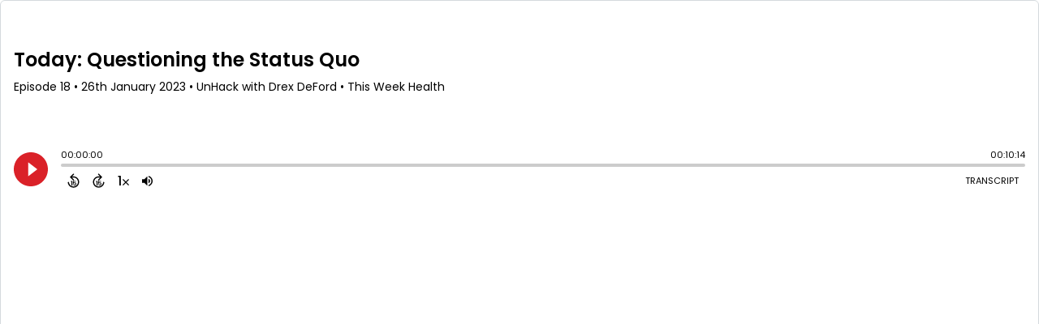

--- FILE ---
content_type: text/html; charset=UTF-8
request_url: https://player.captivate.fm/82557567-284c-47d9-9fee-d1d8c36f1d2f
body_size: 31562
content:
<!DOCTYPE html>
<html lang="en">

<head>
    <meta charset="utf-8">
    <meta name="viewport" content="width=device-width, initial-scale=1.0, viewport-fit=cover">

            <title>Today: Questioning the Status Quo - UnHack with Drex DeFord</title>
        <meta property="og:title" content="Today: Questioning the Status Quo" />
        <meta property="og:description" content="Quickly and easily listen to UnHack with Drex DeFord for free!">
    
    <meta property="og:site_name" content="UnHack with Drex DeFord" />
    <meta property="og:type" content="website" />
    <meta property="og:image:alt" content="Quickly and easily listen to Today: Questioning the Status Quo for free!">
    <link rel="alternate" type="application/json+oembed"
        href="https://player.captivate.fm/services/oembed?url=http://player.captivate.fm/82557567-284c-47d9-9fee-d1d8c36f1d2f&format=json" title="oEmbed Profile" />

            <meta property="og:audio" content="https://episodes.captivate.fm/episode/82557567-284c-47d9-9fee-d1d8c36f1d2f.mp3">
        <meta property="og:audio:type" content="audio/mpeg">

        <meta property="og:url" content="https://player.captivate.fm/episode/82557567-284c-47d9-9fee-d1d8c36f1d2f" />
                    <meta property="og:image:url" content="https://artwork.captivate.fm/91668749-8c59-496a-ae5a-c922d9db2587/UnHack-Podcast-Square-1-facebook.png?1768360482" />
            <meta property="og:image" content="https://artwork.captivate.fm/91668749-8c59-496a-ae5a-c922d9db2587/UnHack-Podcast-Square-1-facebook.png?1768360482" />
            <meta property="og:image:secure_url" content="https://artwork.captivate.fm/91668749-8c59-496a-ae5a-c922d9db2587/UnHack-Podcast-Square-1-facebook.png?1768360482">
            <meta property="og:image:width" content="1200" />
            <meta property="og:image:height" content="628" />
        
                    <meta property="twitter:image" content="https://artwork.captivate.fm/91668749-8c59-496a-ae5a-c922d9db2587/UnHack-Podcast-Square-1-twitter.png?1768360482" />
            
    <meta property="twitter:card" content="player" />
    <meta property="twitter:player"
        content="https://player.captivate.fm/episode/82557567-284c-47d9-9fee-d1d8c36f1d2f/?source=twitter/" />

    <meta name='twitter:player:width' content='540'>
    <meta name='twitter:player:height' content='190'>

    <meta property="twitter:title" content="Today: Questioning the Status Quo">
    <meta property="twitter:description" content="&lt;p&gt;When was the last time you questioned the status quo. Leaders should question the status quo daily. Let&#039;s discuss.&lt;/p&gt;">
    <meta property="twitter:site" content="@CaptivateAudio">
    <meta name="twitter:player:stream:content_type" content="audio/mpeg" />
    <meta name="twitter:player:stream"
        content="https://episodes.captivate.fm/episode/82557567-284c-47d9-9fee-d1d8c36f1d2f.mp3?played_on=player" />


    <link rel="stylesheet" href="/css/app.css?id=5dd0946f24408bfc9dde">
    <script>
        function isLocalStorageAvailable() {
            try {
                var valueToStore = 'test';
                var mykey = 'key';
                localStorage.setItem(mykey, valueToStore);
                var recoveredValue = localStorage.getItem(mykey);
                localStorage.removeItem(mykey);

                return recoveredValue === valueToStore;
            } catch (e) {
                return false;
            }
        }

        var listenerId = 'fd9f8233-72f5-42b0-9043-3440aad7a339';

        if (isLocalStorageAvailable()) {
            if (!localStorage.listenerId) {
                localStorage.listenerId = "fd9f8233-72f5-42b0-9043-3440aad7a339";
            }
            listenerId = localStorage.listenerId;
        }

        var cpPagePlayerInfoGlobal = {
            playerId: 'fd9f8233-72f5-42b0-9043-3440aad7a339',
            title: 'Today: Questioning the Status Quo',
            showName: 'UnHack with Drex DeFord',
            author: 'This Week Health',
            publishDate: '26th January 2023',
            shareText: 'Share',
            episodeNumber: 'EPISODE 18',
            highlightColor: '#da2128',
            backgroundColor: '#ffffff',
            baseColor: '#000000',
            mediaDuration: '614.4',
            episodeId: '82557567-284c-47d9-9fee-d1d8c36f1d2f',
            showId: '72f69bd1-46eb-4c9f-ae4f-e811b95bbade',
            startTime: '0',
            listenerId: listenerId,
            chapters: [],
            artwork: 'https://artwork.captivate.fm/91668749-8c59-496a-ae5a-c922d9db2587/UnHack-Podcast-Square-1.png?width=800&height=800',
            youtubeVideoId: ''
        };

        const ANALYTICS_API_URL = 'https://insights-v2.captivate.fm/api';
        const API_URL = 'https://api.captivate.fm';
        const CAPTIVATE_PLAYER_APP_URL = 'https://player.captivate.fm';
    </script>
    <style>
        .custom-player .player-modal,
        .custom-body-background {
            background: #ffffff;
        }

        .custom-player.white-background {
            border: 1px solid #D4D9DD;
        }

                .custom-player {
            background: #ffffff;
            border: 0;
        }

        .custom-player.player-v2,
        .custom-player.player-v2 .episode-subtitle {
            color: #000000;
        }

        .custom-player .episode-subtitle:after {
            background: linear-gradient(90deg, #ffffff 12.31%, transparent 49.23%) !important;
            transform: matrix(-1, 0, 0, 1, 0, 0);
        }

        .custom-player .captivate-logo svg path {
            fill: #000000
        }

        .custom-player .player-modal-close svg path,
        .custom-player .play-pause-button svg path,
        .custom-player .cp-playlist-episode-button svg path {
            fill: #da2128;
        }

        .custom-player .player-buttons svg path,
        .custom-player .copy-link svg path,
        .custom-player .share-social a path,
        .custom-player .calls-to-action-links path,
        .custom-player .player-buttons button
        {
        fill: #000000;
        }

        .custom-player .player-buttons,
        .custom-player .share-link,
        .custom-player .styled-checkbox+label:before,
        .custom-player .share-time,
        .custom-player.player-v2 .player-buttons i.current-speed,
        .custom-player .player-buttons button,
        .custom-player .player-buttons a,
        .custom-player button.copy-link,
        .custom-player #chapter-url-container a {
            color: #000000;
        }

        .custom-player .styled-checkbox:checked+label:after {
            background: #000000;
            box-shadow:
                2px 0 0 #000000,
                4px 0 0 #000000,
                4px -2px 0 #000000,
                4px -4px 0 #000000,
                4px -6px 0 #000000,
                4px -8px 0 #000000;
        }

        .custom-player .player-buttons button:hover,
        .custom-player .player-buttons button.open,
        .custom-player #seekslider,
        .custom-player .calls-to-action-links a:hover,
        .custom-player .share-social a:hover,
        .custom-player .copy-link:hover,
        .custom-player .share-link,
        .custom-player .styled-checkbox+label:before,
        .custom-player .share-time,
        .custom-player .sound.open .volume-control,
        .custom-player .cp-playlist-episode.cp-current-episode,
        .custom-player .cp-playlist-episode:hover,
        .custom-player .player-buttons a:hover,
        .subscribe-channels a:hover,
        #chapter-hover,
        .chapter-image {
            background: #cccccc !important;
        }

        .custom-player .copy-link {
            border: 2px solid #cccccc !important;
        }

        .custom-player #seekslider .noUi-connect,
        .custom-player .volume-control .noUi-connect {
            background: #da2128 !important;
        }

        .custom-player .calls-to-action-links a,
        .custom-player .player-modal .calls-to-action-links a,
        #chapter-url-container,
        .custom-player .player-modal a.chapter-link {
            color: #000000;
        }

        .custom-player .action-menu svg circle,
        #chapter-url-container {
            fill: #000000;
        }

        .custom-player .player-modal a {
            color: #da2128;
        }

        .custom-player .volume-control #volume-slider {
            background: #ffffff;
        }

        .custom-player #main-video .clickable-video {
            border-color: #da2128;
        }

        .custom-player .mobile-menu-button button:hover,
        a.custom-player .mobile-menu-button a:hover {
            background: none !important;
            color: #6b6b6b;
        }
    </style>
</head>

<body class=" custom-body-background ">

    <div class="player-v2  custom-player   white-background  "
                data-episode="82557567-284c-47d9-9fee-d1d8c36f1d2f">

        <div class="player-overlay">

        </div>

        <div
            class="player-content no-cover-art  normal-player  ">


                        
            <div class="player-internal">

                <div class="player-heading">
                    <div class="episode-title">Today: Questioning the Status Quo</div>
                    <div class="episode-subtitle">
                        <div class="inside-subtitle">
                            <span class="episode-number">Episode 18</span>  •
           <span class="cp-episode-date">26th January 2023</span> •  UnHack with Drex DeFord  •  This Week Health

                        </div>
                    </div>
                    <div id="chapter-url-container"></div>
                </div>

                <div class="player-controls">
                    <button class="play-pause-button play" aria-label="Play">
                        <svg class="play-button" width="42" height="42" viewBox="0 0 42 42" fill="none" xmlns="http://www.w3.org/2000/svg">
    <path fill-rule="evenodd" clip-rule="evenodd" d="M21 42C32.598 42 42 32.598 42 21C42 9.40202 32.598 0 21 0C9.40202 0 0 9.40202 0 21C0 32.598 9.40202 42 21 42ZM17.75 29.6603L29 21L17.75 12.3397V29.6603Z" fill="#F4F4F4"/>
</svg>
<svg class="pause-button" width="42" height="42" viewBox="0 0 42 42" fill="none" xmlns="http://www.w3.org/2000/svg">
    <path fill-rule="evenodd" clip-rule="evenodd" d="M21 42C32.598 42 42 32.598 42 21C42 9.40202 32.598 0 21 0C9.40202 0 0 9.40202 0 21C0 32.598 9.40202 42 21 42ZM18.3333 30H13V12H18.3333V30ZM29 30H23.6667V12H29V30Z" fill="#F4F4F4"/>
</svg>
                    </button>
                    <div class="player-actions">
                        <audio class="player-audio" data-duration="614.4"
                            data-start="0" preload="none"
                            controls="">

                            <source type="audio/mp3"
                                src="https://episodes.captivate.fm/episode/82557567-284c-47d9-9fee-d1d8c36f1d2f.mp3?played_on=player">
                        </audio>
                        <div class="player-progress">
                            <span id="audio-duration" class="cp-duration"
                                aria-label="Current timestamp">00:00:00</span>
                            <span id="audio-timeleft" class="cp-timeleft"
                                aria-label="Episode length">00:10:14</span>
                        </div>

                        <div class="seekbar">
                            <div id="seekslider"></div>
                            <div id ="cp-chapter-container"></div>
                        </div>

                        <div class="player-buttons">

                            <div class="left-buttons">

                                                                    <button class="back-15-seconds" aria-label="Back 15 Seconds">
                                        <svg width="15" height="18"viewBox="0 0 15 18"><defs><style>.cls-1{fill:#e8e8e8;}</style></defs><path class="cls-1" d="M6.98,.58l-3.54,3.54c-.31,.31-.31,.75,0,1.06l3.54,3.54c.29,.29,.75,.31,1.06,0,.29-.29,.29-.77,0-1.06l-2.23-2.23c1.92-.6,4.11-.13,5.59,1.35,2.14,2.14,2.14,5.63,0,7.78-2.17,2.17-5.63,2.14-7.78,0-.93-.93-1.5-2.12-1.61-3.38-.02-.42-.4-.71-.82-.69-.4,.04-.71,.4-.69,.82,.15,1.61,.88,3.14,2.06,4.31,2.72,2.72,7.16,2.74,9.9,0,2.72-2.72,2.7-7.16-.02-9.88-1.77-1.77-4.33-2.43-6.67-1.81l2.28-2.28c.29-.29,.29-.77,0-1.06-.31-.31-.77-.29-1.06,0Z"/><g><path class="cls-1" d="M4.37,10.43v-.97h1.81v5.47h-1.08v-4.5h-.73Z"/><path class="cls-1" d="M10.51,10.37h-2.43v1.28c.11-.13,.25-.24,.45-.32,.2-.08,.4-.12,.62-.12,.4,0,.73,.09,.98,.26,.26,.17,.44,.4,.56,.67s.17,.56,.17,.87c0,.57-.16,1.04-.49,1.39-.33,.35-.79,.53-1.4,.53-.57,0-1.03-.14-1.37-.43s-.53-.66-.58-1.12h1.02c.05,.2,.15,.36,.3,.48,.16,.12,.36,.18,.6,.18,.29,0,.52-.09,.67-.28,.15-.19,.23-.43,.23-.74s-.08-.55-.23-.71c-.15-.16-.38-.24-.67-.24-.21,0-.38,.05-.53,.16-.14,.11-.24,.25-.3,.42h-1v-3.21h3.39v.92Z"/></g></svg>
                                    </button>

                                    <button class="forward-15-seconds" aria-label="Forward 15 Seconds">
                                        <svg width="15" height="18" viewBox="0 0 15 18"><defs><style>.cls-1{fill:#e8e8e8;}</style></defs><path class="cls-1" d="M6.96,.58c-.29,.29-.29,.77,0,1.06l2.28,2.28c-2.34-.62-4.91,.04-6.67,1.81-2.72,2.72-2.74,7.16-.02,9.88,2.74,2.74,7.18,2.72,9.9,0,1.17-1.17,1.9-2.7,2.06-4.31,.02-.42-.29-.77-.69-.82-.42-.02-.8,.27-.82,.69-.11,1.26-.69,2.45-1.61,3.38-2.14,2.14-5.61,2.17-7.78,0-2.14-2.14-2.14-5.63,0-7.78,1.48-1.48,3.67-1.94,5.59-1.35l-2.23,2.23c-.29,.29-.29,.77,0,1.06,.31,.31,.77,.29,1.06,0l3.54-3.54c.31-.31,.31-.75,0-1.06L8.02,.58c-.29-.29-.75-.31-1.06,0Z"/><g><path class="cls-1" d="M4.37,10.43v-.97h1.81v5.47h-1.08v-4.5h-.73Z"/><path class="cls-1" d="M10.51,10.37h-2.43v1.28c.11-.13,.25-.24,.45-.32,.2-.08,.4-.12,.62-.12,.4,0,.73,.09,.98,.26,.26,.17,.44,.4,.56,.67s.17,.56,.17,.87c0,.57-.16,1.04-.49,1.39-.33,.35-.79,.53-1.4,.53-.57,0-1.03-.14-1.37-.43s-.53-.66-.58-1.12h1.02c.05,.2,.15,.36,.3,.48,.16,.12,.36,.18,.6,.18,.29,0,.52-.09,.67-.28,.15-.19,.23-.43,.23-.74s-.08-.55-.23-.71c-.15-.16-.38-.24-.67-.24-.21,0-.38,.05-.53,.16-.14,.11-.24,.25-.3,.42h-1v-3.21h3.39v.92Z"/></g></svg>
                                    </button>
                                
                                <button class="speed" aria-label="Change audio speed to 1.5 times">
                                    <i class="current-speed">1</i>
<svg width="8" height="8" viewBox="0 0 6 6" fill="none" xmlns="http://www.w3.org/2000/svg">
    <path d="M6 0.604286L5.39571 0L3 2.39571L0.604286 0L0 0.604286L2.39571 3L0 5.39571L0.604286 6L3 3.60429L5.39571 6L6 5.39571L3.60429 3L6 0.604286Z" fill="#E8E8E8"/>
</svg>
                                </button>

                                                                    <button class="sound" aria-label="Adjust volume">
                                        <svg width="13" height="18" viewBox="0 0 13 18" fill="none" xmlns="http://www.w3.org/2000/svg">
    <g clip-path="url(#clip0_802_1812)">
        <path d="M0 7.3333V11.6666H2.88889L6.5 15.2777V3.72219L2.88889 7.3333H0ZM9.75 9.49997C9.75 8.22163 9.01333 7.12385 7.94444 6.58941V12.4033C9.01333 11.8761 9.75 10.7783 9.75 9.49997ZM7.94444 3.16608V4.65385C10.0317 5.27497 11.5556 7.21052 11.5556 9.49997C11.5556 11.7894 10.0317 13.725 7.94444 14.3461V15.8339C10.8406 15.1766 13 12.5911 13 9.49997C13 6.40886 10.8406 3.8233 7.94444 3.16608V3.16608Z" fill="#E8E8E8"/>
    </g>
    <defs>
        <clipPath id="clip0_802_1812">
            <rect width="13" height="13" fill="white" transform="translate(0 3)"/>
        </clipPath>
    </defs>
</svg>
                                        <div class="volume-control">
                                            <div id="volume-slider"></div>
                                        </div>
                                    </button>
                                
                                                                    <button class="chapters-button modal-button" aria-label="View Chapters"
                                        data-target="#chapters-modal">
                                        <svg width="14" height="14" xmlns="http://www.w3.org/2000/svg" viewBox="0 0 512 512"><!--!Font Awesome Free 6.5.2 by @fontawesome - https://fontawesome.com License - https://fontawesome.com/license/free Copyright 2024 Fonticons, Inc.--><path d="M40 48C26.7 48 16 58.7 16 72v48c0 13.3 10.7 24 24 24H88c13.3 0 24-10.7 24-24V72c0-13.3-10.7-24-24-24H40zM192 64c-17.7 0-32 14.3-32 32s14.3 32 32 32H480c17.7 0 32-14.3 32-32s-14.3-32-32-32H192zm0 160c-17.7 0-32 14.3-32 32s14.3 32 32 32H480c17.7 0 32-14.3 32-32s-14.3-32-32-32H192zm0 160c-17.7 0-32 14.3-32 32s14.3 32 32 32H480c17.7 0 32-14.3 32-32s-14.3-32-32-32H192zM16 232v48c0 13.3 10.7 24 24 24H88c13.3 0 24-10.7 24-24V232c0-13.3-10.7-24-24-24H40c-13.3 0-24 10.7-24 24zM40 368c-13.3 0-24 10.7-24 24v48c0 13.3 10.7 24 24 24H88c13.3 0 24-10.7 24-24V392c0-13.3-10.7-24-24-24H40z"/></svg>                                    </button>
                                

                                <button id="video-modal-toggle" class="modal-button" aria-label="View Video"
                                    data-target="#video-modal">
                                    <svg width="15" height="15" xmlns="http://www.w3.org/2000/svg" viewBox="0 0 512 512"><!--!Font Awesome Free 6.5.2 by @fontawesome  - https://fontawesome.com License - https://fontawesome.com/license/free Copyright 2024 Fonticons, Inc.--><path d="M0 96C0 60.7 28.7 32 64 32H448c35.3 0 64 28.7 64 64V416c0 35.3-28.7 64-64 64H64c-35.3 0-64-28.7-64-64V96zM48 368v32c0 8.8 7.2 16 16 16H96c8.8 0 16-7.2 16-16V368c0-8.8-7.2-16-16-16H64c-8.8 0-16 7.2-16 16zm368-16c-8.8 0-16 7.2-16 16v32c0 8.8 7.2 16 16 16h32c8.8 0 16-7.2 16-16V368c0-8.8-7.2-16-16-16H416zM48 240v32c0 8.8 7.2 16 16 16H96c8.8 0 16-7.2 16-16V240c0-8.8-7.2-16-16-16H64c-8.8 0-16 7.2-16 16zm368-16c-8.8 0-16 7.2-16 16v32c0 8.8 7.2 16 16 16h32c8.8 0 16-7.2 16-16V240c0-8.8-7.2-16-16-16H416zM48 112v32c0 8.8 7.2 16 16 16H96c8.8 0 16-7.2 16-16V112c0-8.8-7.2-16-16-16H64c-8.8 0-16 7.2-16 16zM416 96c-8.8 0-16 7.2-16 16v32c0 8.8 7.2 16 16 16h32c8.8 0 16-7.2 16-16V112c0-8.8-7.2-16-16-16H416zM160 128v64c0 17.7 14.3 32 32 32H320c17.7 0 32-14.3 32-32V128c0-17.7-14.3-32-32-32H192c-17.7 0-32 14.3-32 32zm32 160c-17.7 0-32 14.3-32 32v64c0 17.7 14.3 32 32 32H320c17.7 0 32-14.3 32-32V320c0-17.7-14.3-32-32-32H192z"/></svg>                                </button>


                            </div>

                            <div class="right-buttons">

                                <button class="transcript modal-button" aria-label="Open Transcripts" data-target="#transcripts-modal">
        Transcript
    </button>

                                <div class="mobile-menu-button">
                                    <button class="action-menu modal-button" aria-label="Open Action Menu">
                                        <svg width="21" height="5" viewBox="0 0 21 5" fill="none" xmlns="http://www.w3.org/2000/svg">
    <circle cx="18.5" cy="2.5" r="2.5" fill="#E8E8E8"/>
    <circle cx="10.5" cy="2.5" r="2.5" fill="#E8E8E8"/>
    <circle cx="2.5" cy="2.5" r="2.5" fill="#E8E8E8"/>
</svg>
                                    </button>
                                    <div class="mobile-menu">
                                        <button class="transcript modal-button" aria-label="Open Transcripts" data-target="#transcripts-modal">
        Transcript
    </button>
                                    </div>
                                </div>


                            </div>

                        </div>

                    </div>

                </div>

            </div>


            
            
                            <div id="transcripts-modal" class="player-modal">
                    <button class="player-modal-close"><svg width="14" height="14" viewBox="0 0 14 14" fill="none" xmlns="http://www.w3.org/2000/svg">
    <path d="M14 1.41L12.59 0L7 5.59L1.41 0L0 1.41L5.59 7L0 12.59L1.41 14L7 8.41L12.59 14L14 12.59L8.41 7L14 1.41Z" fill="#B866A3"/>
</svg>
</button>
                    <div class="player-modal-content">
                        <h3 class="player-modal-title">Transcripts</h3>
<div id="player-transcript" class="player-shownotes"><p>  </p>
<p></p>
<p>  📍 Today questioning the status quo.  </p>
<p></p>
<p> My name is bill Russell. I'm a former CIO for a 16 hospital system and create, or this week health, a set of channels dedicated to keeping health it staff current. And engaged. We want to thank our show sponsors. We're investing in developing the next generation of health leaders, short test and artist site two great companies. Check them out at this week. health.com/today. Having a child with cancer is one of the most painful and difficult situations a family can face. </p>
<p></p>
<cite>In:</cite>
<time> <a href='javascript: void(0);' class='cp-timestamp' data-timestamp='2023 '>2023 </a></time>
<p></p>
<p>We believe in the generosity of our community. And we thank you in advance.  </p>
<p></p>
<p></p>
<p></p>
<p> </p>
<p></p>
<p>All right. I was reading through the wall street journal this morning and found this article and it got me to thinking, how do we think outside of the box? How do we question the. Status quo, which is going to be so important as we go into this new. , I don't want to say phase or era. I'm not sure what the word is, but this new reality that we're living in, in healthcare. All right. Here's the story. Medical schools at Stanford and Columbia pull out of us news ranking university of Pennsylvania and Mount Sinai medical schools also withdrew their cooperation. </p>
<p></p>
<p>Let me tell you their rationale here. So the medical schools at Stanford, Columbia universities, university of Penn, Mount Sinai are withdrawing their cooperation with us news world report rankings pulling out less than a week after Harvard medical school said it would no longer provide data. To the publication. </p>
<p></p>
<p>The moves by Stanford medical school. Columbia's college of physicians, surgeons, pens, Perlman, school of medicine and Icahn school of medicine at Mount Sinai suggests. A prolonged cascading effect after Yale law school said in November. It wouldn't provide data for us news law school rankings. More than a dozen other top ranked schools, including Stanford law school followed suit. </p>
<p></p>
<p>Harvard medical school, Dean George Q Daley said the law school's decision compelled him to act. The rankings provided a flawed and misleading assessment of medical schools, lack accuracy, validity, and relevance, and undermine the school's core commitments to compassionate care unrivaled education, cutting edge research. </p>
<p></p>
<p>A commitment to anti-racism and outreach to diverse communities. Icon. Dean Dennis Charney and medical education. Dean David Mueller wrote in a letter to the school community on Tuesday, Stanford medical school, Dean Lloyd minor said in a message one day that the school's leaders held extensive deliberations on the issue. Ultimately, we believed that the methodology, as it stands does not capture the full extent of what makes for an exceptional learning environment. </p>
<p></p>
<p>He said, Colombia notified it's medical school students and faculty of its decisions on Friday. Dean Katrina Armstrong said the rankings focused too much on standardized test scores, reputation and institutional wealth. And it goes on and on when asked about us, the response, the other schools decisions. </p>
<p></p>
<p>A U S news spokes. Woman. Pointed to a comment. Chief executive error Gertler made after Harvard's withdrawal. He said, When. , he said then that the publication provides prospective students with valuable data and that rankings. Should just be one component in the decision making process. Stanford medicine, school medical school was ranked number eight. </p>
<p></p>
<p>For best medical schools focused on research and number 30, and it goes through and talks about the rest of them. Dr. Minor said the school will begin reporting data about us performance beginning in March, including the details about faculty accomplishments, access to patient care and research opportunities and diversity. </p>
<p></p>
<p>He said the metrics will be verifiable and transparent and have yet to be completed. We believe that our decision along with those of a growing number of peer institutions is necessary. To lead a long overdue examination of how medical education quality. Is evaluated and presented to aspiring students. </p>
<p></p>
<p>, I, you know, I was reading this story and you might say. W what does this have to do? Because our show's really about the tech, the intersection of technology and healthcare. , this is really a leadership story. And it's one in which the status quo. For these medical schools and these institutions has been get the highest ranking in us news as you possibly can. </p>
<p></p>
<p>Because there was a belief that people, this mattered this matter to incoming students. This is how they determined. You know, which school was going to be the best one for them to be a part of. And these schools just up and pulled out. It wasn't done. You know, capriciously, it was done in a way that said luck. </p>
<p></p>
<p>First of all, we don't, we don't believe that the rankings reflect what we do as an institution. , and one of the reasons I choose this example, by the way, We live in, die on us news ranking of our hospital systems. And perhaps we need to step back and say, is that. Is that the best metric is that the best way to get the information out? And does it really matter at the end of the day when you put up our hospital is ranked blah, blah, blah, by us news and world report. </p>
<p></p>
<p>Am I do I as a patient really care. I mean, ask yourself that question. Do I really care? Do you really care? Oh, they're ranked this and us news and world report. , if they're ranked five, are you thinking, well, maybe I should consider the other four if they're ranked 10 or is it more of a, just a pride thing in the institution? That's part of your local community. </p>
<p></p>
<p>Is it more of a, an employee morale thing to say, Hey, we ranked this. And if it is my question is how much work did you put into it? Like how much work did you put into getting them the information? , making sure that you are, , you know, Optimizing the metrics that they're measuring to make sure that you again have one of the highest rankings. </p>
<p></p>
<p>And, , in their rankings. And I think in the new reality that we live in, in healthcare, we're going to have to question. Almost everything. I mean, not the way we deliver. , well, no, almost everything. I'm not, I'm not, I'm not going to pull back from that. And say, does this add value to the patient? Does this add value to quality? Does this add value to the clinician? Does this add value to the institution? Does this add value to our community? </p>
<p></p>
<p>And are we spending the right. Amount of time on these things. We have limited resources. , financially we have limited resources. , with clinical staff, we have limited resources from it, staff. What are the things that we were doing that we shouldn't be doing anymore. Or that there's a better way of doing that. Doesn't require as much resource. I mean, there's, there's a whole host of ways you can go in this, but you have to start by questioning the status quo. </p>
<p></p>
<p>This is the way we've always done it, or this is the way we've done it in the last couple of years. Or we feel like this is the most efficient way of doing it. Is it. Have you questioned that? Have you looked beyond that and said, is there a way of automating that even further? Is there a reason you're not looking down that path. This is a leadership article, and this is about leadership and leaders will question the status quo from time to time. I will also note that the communication from these institutions was really well done. They communicated with the staff. </p>
<p></p>
<p>They communicated with everyone impacted, , they are looking for alternatives to getting this information out. And, , the communication is really key. The case is really key as well. If you were going to make a move like this, you have to gather the data. You have to build the case around why you're making these kinds of moves. </p>
<p></p>
<p>And that's going to be important from a leadership perspective as well, bake the case. , build the burning platform, whatever that happens to be. I'm sorry, I'm going into Cotter stuff now, but essentially. Build the case and then communicate effectively. , rally the resources around the decision. </p>
<p></p>
<p>Ahead of time, get your champions on board ahead of time so that they understand what's going on and what's at stake. So, anyway, that is the story for today. Again, as leaders, we have to question the status quo, we should be questioning and the new reality that is healthcare question, everything.  </p>
<p></p>
<p> That's all for today. If you know someone that might benefit from our channel. You could do us a great favor and shoot them a note. Let them know that you are listening to the show and that they can subscribe wherever they listen to podcasts, apple, Google, overcast, Spotify, Stitcher. You get the picture where everywhere. And if you can't find us there, go head to our website this week, health.com. We want to thank our channel sponsors who are investing in our mission to develop the next generation of health leaders, 📍  short test and artist site. </p>
<p></p>
<p>Check them out at this week. health.com/today. Thanks for listening. That's all for now.      </p>
</div>
                    </div>
                </div>
            
            
            
                            <div id="chapters-modal" class="player-modal">
                    <button class="player-modal-close"><svg width="14" height="14" viewBox="0 0 14 14" fill="none" xmlns="http://www.w3.org/2000/svg">
    <path d="M14 1.41L12.59 0L7 5.59L1.41 0L0 1.41L5.59 7L0 12.59L1.41 14L7 8.41L12.59 14L14 12.59L8.41 7L14 1.41Z" fill="#B866A3"/>
</svg>
</button>
                    <div class="player-modal-content">
                        <h3 class="player-modal-title">Chapters</h3>

<div id="chapter-list" class="player-buttons"></div>
                    </div>
                </div>
            
            <div id="video-modal" class="player-modal">
                <button class="player-modal-close"><svg width="14" height="14" viewBox="0 0 14 14" fill="none" xmlns="http://www.w3.org/2000/svg">
    <path d="M14 1.41L12.59 0L7 5.59L1.41 0L0 1.41L5.59 7L0 12.59L1.41 14L7 8.41L12.59 14L14 12.59L8.41 7L14 1.41Z" fill="#B866A3"/>
</svg>
</button>
                <div class="player-modal-content">
                    <div id="video-sections">
    <div>
        <h3 class="player-modal-title">Video</h3>
        <div id="main-video"></div>
    </div>
    <div id="more-videos" class="d-none">
        <h3 class="player-modal-title">More from YouTube</h3>
        <div id="video-list"></div>
    </div>
</div>
                </div>
            </div>

        </div>

        <div id="chapter-hover"></div>


        
</body>
<script type="text/javascript" src="/js/app.js?id=0296195556139dc4fd48"></script>

</html>
